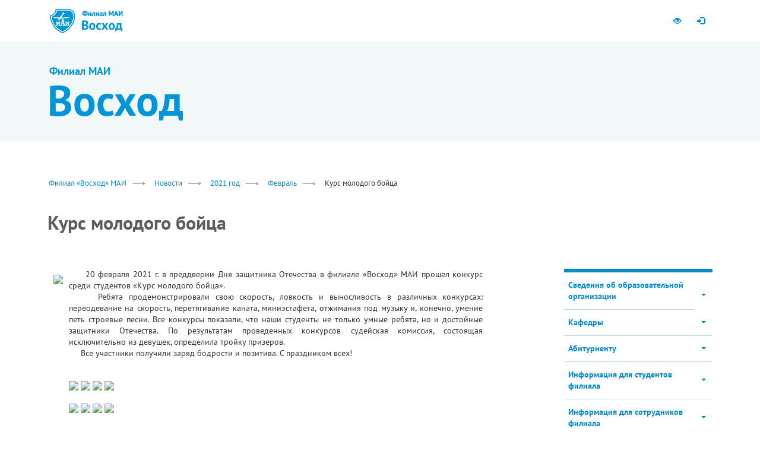

--- FILE ---
content_type: text/html; charset=UTF-8
request_url: https://voshod.mai.ru/20022021
body_size: 10132
content:
<!DOCTYPE html>
<html lang="ru">
<head>

<meta http-equiv="X-UA-Compatible" content="IE=edge">
<meta http-equiv="Content-Type" content="text/html; charset=utf-8">

<script src="/bitrix/templates/mai_branch/js/jquery-1.11.1.min.js"></script>
<script type="text/javascript">

function createCookie(name,value,days) {
	if (days) {
		var date = new Date();
		date.setTime(date.getTime()+(days*24*60*60*1000));
		var expires = "; expires="+date.toGMTString();
	}
	else var expires = "";
	document.cookie = name+"="+value+expires+"; path=/";
}

function readCookie(name) {
	var nameEQ = name + "=";
	var ca = document.cookie.split(';');
	for(var i=0;i < ca.length;i++) {
		var c = ca[i];
		while (c.charAt(0)==' ') c = c.substring(1,c.length);
		if (c.indexOf(nameEQ) == 0) return c.substring(nameEQ.length,c.length);
	}
	return null;
}

function eraseCookie(name) {
	createCookie(name,"",-1);
}

var mview = readCookie('mview');
if (mview && mview == 'N'){
	document.writeln('<meta name="viewport" content="width=1024">')
}else{
	document.writeln('<meta name="viewport" content="width=device-width, initial-scale=1.0">');
}


window.time = Date.now();
console.time('document.ready');

</script>


<meta http-equiv="Content-Type" content="text/html; charset=UTF-8" />
<link href="/bitrix/cache/css/s7/mai_branch/template_d9c09724a91d26853e57e83b2a0ccbde/template_d9c09724a91d26853e57e83b2a0ccbde_v1.css?17642589392969" type="text/css"  data-template-style="true" rel="stylesheet" />
<title>Курс молодого бойца</title>

<link rel="stylesheet" href="/bitrix/templates/mai_branch/bootstrap/css/bootstrap.css" />
<link rel="stylesheet" type="text/css" href="/bitrix/templates/mai_branch/css/all.css" />
<link rel="stylesheet" href="/bitrix/templates/mai_branch/pushmenu/component.css" />
<link rel="stylesheet" href="/bitrix/templates/mai_branch/css/branch.css" />
<link rel="stylesheet" href="/bitrix/templates/mai_branch/css/tmp.css" />





<link rel="apple-touch-icon" sizes="57x57" href="/bitrix/templates/mai_branch/img/label/apple-touch-icon-57x57.png">
<link rel="apple-touch-icon" sizes="60x60" href="/bitrix/templates/mai_branch/img/label/apple-touch-icon-60x60.png">
<link rel="apple-touch-icon" sizes="72x72" href="/bitrix/templates/mai_branch/img/label/apple-touch-icon-72x72.png">
<link rel="apple-touch-icon" sizes="76x76" href="/bitrix/templates/mai_branch/img/label/apple-touch-icon-76x76.png">
<link rel="apple-touch-icon" sizes="114x114" href="/bitrix/templates/mai_branch/img/label/apple-touch-icon-114x114.png">
<link rel="apple-touch-icon" sizes="120x120" href="/bitrix/templates/mai_branch/img/label/apple-touch-icon-120x120.png">
<link rel="apple-touch-icon" sizes="144x144" href="/bitrix/templates/mai_branch/img/label/apple-touch-icon-144x144.png">
<link rel="apple-touch-icon" sizes="152x152" href="/bitrix/templates/mai_branch/img/label/apple-touch-icon-152x152.png">
<link rel="apple-touch-icon" sizes="180x180" href="/bitrix/templates/mai_branch/img/label/apple-touch-icon-180x180.png">
<link rel="icon" type="image/png" href="/bitrix/templates/mai_branch/img/label/favicon-32x32.png" sizes="32x32">
<link rel="icon" type="image/png" href="/bitrix/templates/mai_branch/img/label/favicon-96x96.png" sizes="96x96">
<link rel="icon" type="image/png" href="/bitrix/templates/mai_branch/img/label/android-chrome-192x192.png" sizes="192x192">
<meta name="msapplication-square70x70logo" content="/bitrix/templates/mai_branch/img/label/smalltile.png" />
<meta name="msapplication-square150x150logo" content="/bitrix/templates/mai_branch/img/label/mediumtile.png" />
<meta name="msapplication-wide310x150logo" content="/bitrix/templates/mai_branch/img/label/widetile.png" />
<meta name="msapplication-square310x310logo" content="/bitrix/templates/mai_branch/img/label/largetile.png" />
<link rel="shortcut icon" href="/bitrix/templates/mai_branch/img/label/favicon-2015.ico" type="image/x-icon" />



</head>
<body class="cbp-spmenu-push ">







<div id="cbp-spmenu-s2" class="cbp-spmenu cbp-spmenu-vertical cbp-spmenu-right"></div>
<a href="#" class="cbp-spmenu-area-outer"></a>
<div id="message" class="j-hidden"></div>




<div id="mainbody">





	<nav class="navbar navbar-static-top hidden-xs" id="navbar-top">
		<div class="container">
			<div id="navbar-quicknav" class="navbar-collapse collapse">
				<!--temp
								-->

				<ul class="nav navbar-nav navbar-right" style="width:auto;">

					<!--
					<li class="b-cbp-spmenu-item specproj"><a class="" href="http://mai.ru/other/rector/">Интернет-приёмная</a></li>
					<li class="b-cbp-spmenu-item specproj"><a target="_blank"  data-clone="true" href="http://www.mai.ru/newleader" class="" style="">Школа управления</a></li>

					<li class="b-cbp-spmenu-item specproj"><a target="_blank"  data-clone="true" href="https://pay.mai.ru/" >PayMAI</a></li>
					<li class="hidden-xs">
						<a href="http://en.mai.ru/" class="j-inline-block" style="width:40px;"><img style="margin-top:-2px;display:inline-block;" src="/bitrix/templates/mai_branch/img/icon-flag-gb.gif"></a>
					</li>
					-->
					<li><a class="b-icon btn-blind" title="Перейти на версию сайта для слабовидящих" href="/?blind=Y" itemprop="Copy"><span class="hidden-xs glyphicon glyphicon-eye-open"></span><span class="visible-xs">Для слабовидящих</span></a></li>

												
<!--<li id="user-register-btn"><a href="/auth/?register=yes&backurl" data-toggle="modal" data-placement="bottom" title="Регистрация" data-target="#modal-auth" class="bs-tooltip"><span class="hidden-xs glyphicon glyphicon-ok"></span><span class="visible-xs">Регистрация</span></a>
</li>
-->
<li id="user-login-btn"><a class="bs-tooltip b-icon" data-target="#modal-auth" title="" data-placement="bottom" data-toggle="modal" href="#" data-original-title="Авторизоваться"><span class="hidden-xs glyphicon glyphicon-log-in"></span><span class="visible-xs">Войти</span></a></li>


<!-- block modal auth -->
<div class="modal fade" id="modal-auth" tabindex="-1" role="dialog" aria-labelledby="modal-auth-label" aria-hidden="true">
	<div class="modal-dialog modal-sm">
		<div class="modal-content">
		
			
			<form action="/20022021?login=yes" method="post">

								<input type="hidden" name="backurl" value="/20022021" />
								<input type="hidden" name="AUTH_FORM" value="Y" />
				<input type="hidden" name="TYPE" value="AUTH" />														
				
				<div class="modal-header">
					<button type="button" class="close hidden-sm" data-dismiss="modal" aria-label="Close"><span aria-hidden="true">&times;</span></button>
					<h5 class="modal-title" id="modal-auth-label">Авторизация</h5>
				</div>
				<div class="modal-body">
		  
					<div class="form-group">
						<label for="user-login">Логин</label>
						<input type="input" name="USER_LOGIN" class="form-control" id="user-login" placeholder="Введите логин">
					</div>
					<div class="form-group">
						<label for="user-password">Пароль</label>
						<input type="password" class="form-control" name="USER_PASSWORD" id="user-password" placeholder="Пароль" aria-describedby="user-password-help">
						<span id="user-password-help" class="help-block"><a href="/auth/?forgot_password=yes&backurl">Забыли пароль?</a></span>
					</div>

				</div>
				<div class="modal-footer">
					<div class="b-table j-100">
						<div class="b-td"><button type="submit" class="pull-left btn btn-success">Войти</button></div>
						<div class="b-td text-right text-middle"><a class="j-bold" href="/auth/?register=yes&backurl">Регистрация</a></div>
					</div>
				</div>
			</form><!-- /block auth form -->
															
					
					
		</div>
	</div>
</div><!-- /block modal auth -->





					<!--
					<li data-pushmenu-display="false" class="visible-sm j-marg-left">
						<form action="/search/">
						<div class="navbar-search">
							<input type="text" name="q" class="form-control navbar-search-textinput" placeholder="Поиск"><div class="navbar-search-btn-wrap"><button type="submit" class="btn btn-default"><span class="glyphicon glyphicon-search"></span></button></div>
						</div>
						<input type="hidden" name="cx" value="000267500624155255505:qznp4y-wfpa" />
						<input type="hidden" name="cof" value="FORID:10" />
						<input type="hidden" name="ie" value="utf-8" />
						</form>
					</li>
					-->
				</ul>
			</div>
		</div>
	</nav>



	
	<nav class="navbar navbar-static-top navbar-mai" role="navigation" id="navbar-mainmenu">
	<div class="container">
		<div class="visible-xs">

			<button type="button" class="navbar-toggle collapsed" id="pushmenu-toggler">
				<span class="sr-only">Toggle navigation</span>
				<span class="icon-bar"></span>
				<span class="icon-bar"></span>
				<span class="icon-bar"></span>
			</button>

			
			<div class="logo">
				<a class="logo__logo-mai" title="mai.ru" href="https://mai.ru/"><img src="/bitrix/templates/mai_branch/img/logo/logo.png" srcset="/bitrix/templates/mai_branch/img/logo/logo.png 1x, /bitrix/templates/mai_branch/img/logo/logo-2x.png 2x" /></a>
				<a class="logo__logo-branch" title="В начало" href="/"><img src="/bitrix/templates/mai_branch/img/logo/logo-voskhod.png" srcset="/bitrix/templates/mai_branch/img/logo/logo-voskhod.png 1x, /bitrix/templates/mai_branch/img/logo/logo-voskhod-2x.png 2x" /></a>
			</div>
		</div>

		<div id="navbar">
			<div class="hidden-xs logo">
				<a class="logo__logo-mai" title="mai.ru" href="https://mai.ru/"><img src="/bitrix/templates/mai_branch/img/logo/logo.png" srcset="/bitrix/templates/mai_branch/img/logo/logo.png 1x, /bitrix/templates/mai_branch/img/logo/logo-2x.png 2x" /></a>
				<a class="logo__logo-branch" title="В начало" href="/"><img src="/bitrix/templates/mai_branch/img/logo/logo-voskhod.png" srcset="/bitrix/templates/mai_branch/img/logo/logo-voskhod.png 1x, /bitrix/templates/mai_branch/img/logo/logo-voskhod-2x.png 2x" /></a>
			</div>
			<!--
			<ul class="nav navbar-nav hidden-xs">

				<li class="dropdown "><a href="/common/" class="dropdown-toggle" role="button" aria-expanded="false"><span class="j-nowrap">О филиале</span> <span class="caret"></span></a>

					<ul class="dropdown-menu" role="menu"><li><a href="/str_ist/">Страницы истории</a></li><li><a href="/headstuf/">Руководство</a></li><li><a href="/structures/">Подразделения</a></li><li><a href="/persons/">Персоналии</a></li><li><a href="/rekvizits/">Реквизиты</a></li></ul>
				</li>
				
				<li class="dropdown "><a href="/education/" class="dropdown-toggle" role="button" aria-expanded="false"><span class="j-nowrap">Образование</span> <span class="caret"></span></a>
					<ul class="dropdown-menu" role="menu">
						<li><a href="/hied/">Высшее образование</a></li><li><a href="/do/">Дополнительное образование</a></li><li><a href="/stip/">Cтипендии</a></li><li><a href="/inkobraz/">Инклюзивное образование</a></li></ul>
				</li>
				
				<li><a href="/science/" ><span class="j-nowrap">Наука</span></a>
				

			</ul>

			<ul class="nav navbar-nav navbar-right visible-sm visible-md visible-lg">
			
				<li class="dropdown"><span class="emblem"><img src="/bitrix/templates/mai_branch/img/emblem.png" srcset="/bitrix/templates/mai_branch/img/emblem.png 1x, /bitrix/templates/mai_branch/img/emblem-2x.png 2x" /></span>
					<a href="" class="dropdown-toggle item-sveden" role="button" aria-expanded="false">Сведения <p>об образовательной организации</p> <span class="caret"></span></a>
					<ul class="dropdown-menu" role="menu">
					<li><a href="/common/" class=" ">Основные сведения</a></li><li><a href="/struct/" class=" ">Структура и органы управления образовательной организацией</a></li><li><a href="/document/" class=" ">Документы</a></li><li><a href="/education/" class=" ">Образование</a></li><li><a href="/eduStandarts/" class=" ">Образовательные стандарты</a></li><li><a href="/employees/" class=" ">Руководство. Педагогический (научно-педагогический) состав</a></li><li><a href="/objects/" class=" ">Материально-техническое обеспечение и оснащенность образовательного процесса</a></li><li><a href="/grants/" class=" ">Стипендии и иные виды материальной поддержки</a></li><li><a href="/paid_edu/" class=" ">Платные образовательные услуги</a></li><li><a href="/budget/" class=" ">Финансово-хозяйственная деятельность</a></li><li><a href="/vacant/" class=" ">Вакантные места для приема (перевода)</a></li></ul>					
				</li>
			</ul>
			-->
		</div>

		
	</div>
</nav> 
				
			<div class="main-header">
	<div class="container">
		<div class="row">
			<div class="col-md-12">

				<h2 class="main-header__h"><span class="main-header__h-x">Филиал МАИ</span> Восход</h2>

			</div>
		</div>
	</div>
	<!--<img src="/bitrix/templates/mai_branch/img/main.gif" class="visible-xs img-responsive" />-->
</div> 
		
	


	
	<!--
	<div class="j-bg-white collapse" id="searchform-xs" aria-expanded="false">
		<div class="container">
			<div class="row j-padd2-md">
				<div class="col-md-12">
				<form action="/search/">
					<input type="hidden" name="cx" value="000267500624155255505:qznp4y-wfpa" />
					<input type="hidden" name="cof" value="FORID:10" />
					<input type="hidden" name="ie" value="utf-8" />
					<div id="mobi-search"><input id="searchform-xs-input" type="text" name="q" class="form-control" placeholder="Поиск"><div id="mobi-search-btn-wrap"><button type="submit" class="btn btn-default">Найти</button></div></div>
				</form>
				</div>
			</div>
		</div>
	</div>
	-->

	
	



			
				 	

		
	<div class="b-departments-path">
		<div class="container">
			<div class="row j-marg-top"><div class="col-md-12"><ol class="breadcrumb"><li><a href="/">Филиал «Восход» МАИ</a></li><li><a href="/news/">Новости</a></li><li><a href="/2021/">2021 год</a></li><li><a href="/feb21/">Февраль</a></li><li><span>Курс молодого бойца</span></li></ol></div></div>			<div class="row">
				<div class="col-md-12"><h1 class="b-departments-heading-section j-marg2-lg">Курс молодого бойца</h1></div>
			</div>
		</div>
	</div>
	
	<div id="b-submenu-tablet-btn-container" class="j-hidden">
		<div class="container">
			<div class="row">
				<div class="col-md-12"><a href="#" class="btn btn-default"><span class="glyphicon glyphicon-chevron-right j-color-white "></span></a></div>
			</div>
		</div>
	</div>

	<div class="j-bg-mobi b-departments-content">
		<div class="container">
			<div class="row text-lh-sm j-marg-bottom">
			
			
				<div id="b-submenu-tablet" class="j-hidden col-sm-3 j-padd2-md"></div>

			
				<div class="b-textbody col-sm-9 col-md-8 j-padd2-md">




<p align="justify">
<a href="http://files.mai.ru/site/unit/voshod/news/2021/20.02.21_0.JPG" target="_blank"><img src="http://files.mai.ru/site/unit/voshod/news/2021/20.02.21_0.JPG" height="230" align="left" hspace="10" vspace="10" ></a>
&nbsp;&nbsp;&nbsp;&nbsp;&nbsp;20 февраля 2021 г. в преддверии Дня защитника  Отечества в филиале «Восход» МАИ прошел конкурс среди студентов «Курс молодого бойца».<br>
&nbsp;&nbsp;&nbsp;&nbsp;&nbsp;Ребята продемонстрировали свою скорость, ловкость и выносливость в различных конкурсах: переодевание на скорость, перетягивание  каната, миниэстафета, отжимания под музыку  и, конечно, умение петь строевые песни. Все конкурсы показали, что наши студенты не только умные ребята, но и достойные защитники Отечества. По результатам проведенных конкурсов судейская комиссия, состоящая исключительно из девушек, определила тройку призеров.<br>
&nbsp;&nbsp;&nbsp;&nbsp;&nbsp;Все участники получили заряд бодрости и позитива. С праздником всех!<br>
</p>
 <br>
<a href="http://files.mai.ru/site/unit/voshod/news/2021/20.02.21_1.JPG" target="_blank"><img width="24%" src="http://files.mai.ru/site/unit/voshod/news/2021/20.02.21_1.JPG"></a> <a href="http://files.mai.ru/site/unit/voshod/news/2021/20.02.21_2.JPG" target="_blank"><img width="24%" src="http://files.mai.ru/site/unit/voshod/news/2021/20.02.21_2.JPG"></a> <a href="http://files.mai.ru/site/unit/voshod/news/2021/20.02.21_3.JPG" target="_blank"><img width="24%" src="http://files.mai.ru/site/unit/voshod/news/2021/20.02.21_3.JPG"></a> <a href="http://files.mai.ru/site/unit/voshod/news/2021/20.02.21_4.JPG" target="_blank"><img width="24%" src="http://files.mai.ru/site/unit/voshod/news/2021/20.02.21_4.JPG"></a>  <br> <br>
<a href="http://files.mai.ru/site/unit/voshod/news/2021/20.02.21_5.JPG" target="_blank"><img width="24%" src="http://files.mai.ru/site/unit/voshod/news/2021/20.02.21_5.JPG"></a> <a href="http://files.mai.ru/site/unit/voshod/news/2021/20.02.21_6.JPG" target="_blank"><img width="24%" src="http://files.mai.ru/site/unit/voshod/news/2021/20.02.21_6.JPG"></a> <a href="http://files.mai.ru/site/unit/voshod/news/2021/20.02.21_7.JPG" target="_blank"><img width="24%" src="http://files.mai.ru/site/unit/voshod/news/2021/20.02.21_7.JPG"></a> <a href="http://files.mai.ru/site/unit/voshod/news/2021/20.02.21_8.JPG" target="_blank"><img width="24%" src="http://files.mai.ru/site/unit/voshod/news/2021/20.02.21_8.JPG"></a> 				</div>
				
				
				<div class="visible-xs clearfix"></div>				
				
				
	<div class="b-sidebar col-sm-3 col-md-3 col-md-offset-1 col-md-pull-0 j-padd2-md">


<div class="j-border-brand2-top j-marg-bottom-xlg">
<ul class="b-vertical-multilevel-menu b-catalog j-bold">
<li><a href="/sveden/" class=" item-link">Сведения об образовательной организации<span class="item-toggle" style="visibility:hidden;"><span class="caret"></span></span></a><ul class="collapsed hidden"><li><a href="/common/">Основные сведения</a></li><li><a href="/struct/">Структура и органы управления образовательной организацией</a></li><li><a href="/document/">Документы</a></li><li><a href="/education/">Образование</a></li><li><a href="/eduStandarts/">Образовательные стандарты и требования</a></li><li><a href="/managers/">Руководство</a></li><li><a href="/employees/">Педагогический состав</a></li><li><a href="/objects/">Материально-техническое обеспечение и оснащённость образовательного процесса. Доступная среда</a></li><li><a href="/grants/">Стипендии и меры поддержки обучающихся</a></li><li><a href="/paid_edu/">Платные образовательные услуги</a></li><li><a href="/budget/">Финансово-хозяйственная деятельность</a></li><li><a href="/vacant/">Вакантные места для приема (перевода)</a></li><li><a href="/inter/">Международное сотрудничество</a></li><li><a href="/catering/">Организация питания в образовательной организации</a></li></ul></li><li><a href="/kafedry/" class=" item-link">Кафедры<span class="item-toggle" style="visibility:hidden;"><span class="caret"></span></span></a><ul class="collapsed hidden"><li><a href="/b11/">Кафедра Б11 «Конструкция и испытания летательных аппаратов»</a></li><li><a href="/b12/">Кафедра Б12 «Экономика и менеджмент»</a></li><li><a href="/b21/">Кафедра Б21 «Вычислительные системы и технологии»</a></li><li><a href="/b22/">Кафедра Б22 «Математическое и программное обеспечение  информационных систем»</a></li></ul></li><li><a href="/abitur/" class=" item-link">Абитуриенту<span class="item-toggle" style="visibility:hidden;"><span class="caret"></span></span></a><ul class="collapsed hidden"><li><a href="/priemn_kom/">Приемная комиссия</a></li><li><a href="/perechen_napr/">Перечень направлений подготовки (специальностей)</a></li><li><a href="/kol_mest/">Количество мест для приема по различным условиям поступления</a></li><li><a href="/usl_post/">Информация по различным условиям поступления</a></li><li><a href="/grant_RK/">Информация для обладателей образовательных грантов Республики Казахстан</a></li><li><a href="/osob_prava/">Информация об особых правах и преимуществах</a></li><li><a href="/platn_obuch/">Платное обучение</a></li><li><a href="/Lgoty_pob_olimp/">Льготы победителям и призёрам олимпиад</a></li><li><a href="/individ_dost/">Информация о порядке учета индивидуальных достижений</a></li><li><a href="/cel_priem/">Целевой приём</a></li><li><a href="/min_ball/">Минимальные баллы вступительных испытаний</a></li><li><a href="/med_osmotr/">Информация о необходимости прохождения медицинского осмотра</a></li><li><a href="/nal_obsh/">Информация о наличии общежития</a></li><li><a href="/itogi_priema/">Итоги приема</a></li></ul></li><li><a href="/student/" class=" item-link">Информация для студентов филиала<span class="item-toggle" style="visibility:hidden;"><span class="caret"></span></span></a><ul class="collapsed hidden"><li><a href="/shedulare/">Расписание занятий</a></li><li><a href="/session/">Расписание зимней экзаменационной сессии</a></li></ul></li><li><a href="/employee/" class=" item-link">Информация для сотрудников филиала<span class="item-toggle" style="visibility:hidden;"><span class="caret"></span></span></a><ul class="collapsed hidden"><li><a href="/konkurs/">Конкурсы на замещение вакантных должностей</a></li></ul></li><li><a href="/patriot/" class=" ">Патриотическое воспитание. Профилактика правонарушений</a></li><li><a href="/news/" class=" open ">Новости <span class="open"></span></a><ul><li><a href="/2021/" class=" open ">2021 год <span class="open"></span></a><ul><li><a href="/feb21/" class=" open ">Февраль <span class="open"></span></a><ul><li><a href="/20022021/" class="item-selected ">Курс молодого бойца</a></li><li><a href="/19022021/" class=" ">Ярмарка вакансий</a></li><li><a href="/18022021/" class=" ">Круглый стол</a></li><li><a href="/17022021/" class=" ">Встреча с представителями общественной организации «Боевое братство» </a></li><li><a href="/16022021/" class=" ">Профилактика экстремизма в молодежной среде</a></li><li><a href="/15022021/" class=" ">Визит ген. директора АО «Авиационная администрация Казахстана»</a></li><li><a href="/12022021_1/" class=" ">Стоп – гаджет!</a></li><li><a href="/12022021/" class=" ">Защита дипломных проектов</a></li></ul></li></ul></li></ul><li><a href="/olymps/" class=" item-link">Олимпиада<span class="item-toggle" style="visibility:hidden;"><span class="caret"></span></span></a><ul class="collapsed hidden"><li><a href="/rez_olymps_second_tur/">Результаты второго тура</a></li></ul></li><li><a href="/cyber/" class=" ">Кибербез-ликбез</a></li><li><a href="/koronavirus/" class=" item-link">Противодействие распространению коронавирусной инфекции<span class="item-toggle" style="visibility:hidden;"><span class="caret"></span></span></a><ul class="collapsed hidden"><li><a href="/korona_glavnoe/">Главное о коронавирусе</a></li><li><a href="/korona_prof/">Меры профилактики</a></li><li><a href="/korona_dist/">Дистанционное обучение</a></li><li><a href="/korona_doc/">Документы</a></li></ul></li></ul>
</div>

<br/>
<div class="information-block">
	<div class="information-block-header j-bold j-marg-bottom text-lg">
	Контакты	</div>
	<div class="information-block-body">
	<b>И.о. директора филиала:</b> Набатов Нуржан Нурбулатович<br>
<br>
 <b>Адрес:</b> 468320, г. Байконур, ул. Гагарина , 5<br>
<br>
 <b>Тел./Факс:</b> +7 (33622) 5-14-43<br>
<br>
 <b>E-mail:</b> <a href="mailto:vosxod.mai@bk.ru">vosxod.mai@bk.ru</a><br>
<br>
 <b>Мы в социальных сетях:</b> <br>
 <a href="https://vk.com/club131443758"><img width="30" src="http://files.mai.ru/site/unit/voshod/images/vk.svg"></a>&nbsp;
<!--
 <a href="https://www.instagram.com/voshod_v_baikonur/"><img width="30" src="http://files.mai.ru/site/unit/voshod/images/instagram.svg"></a>
-->	</div>
</div>

				</div>
				
				
				
				
				
				
				
				
				
				
				
				
				
				
			</div>
		</div>
	</div>
	
	
	
	
	





	<div id="footer" class="j-bg-lightblue">
		<div class="container">
			<!--
			<div class="row ">
				
						
				<div class="hidden-xs col-sm-4 col-md-2 j-marg-bottom">
					<h5><a href="/common/">О филиале</a></h5>
					<ul class="j-vlist j-vlist-by-border text-sm">
						<li><a href="/str_ist/">Страницы истории</a></li><li><a href="/headstuf/">Руководство</a></li><li><a href="/structures/">Подразделения</a></li><li><a href="/persons/">Персоналии</a></li><li><a href="/rekvizits/">Реквизиты</a></li>
					</ul>
				</div>
				<div class="hidden-xs col-sm-4 col-md-2 j-marg-bottom">
					<h5><a href="/common/">Образование</a></h5>
					<ul class="j-vlist j-vlist-by-border text-sm"><li><a href="/hied/">Высшее образование</a></li><li><a href="/do/">Дополнительное образование</a></li><li><a href="/stip/">Cтипендии</a></li><li><a href="/inkobraz/">Инклюзивное образование</a></li></ul>
				</div>		
				<div class="hidden-xs col-sm-4 col-md-2 j-marg-bottom">
					<h5><a href="/common/">Абитуриенту</a></h5>
					<ul class="j-vlist j-vlist-by-border text-sm"><li><a href="/priemcom/">Приемная комиссия</a></li><li><a href="/pernapr/">Перечень направлений подготовки (специальностей) </a></li><li><a href="/planprm/">План приёма на бюджетные и платные места</a></li><li><a href="/provedenie/">Календарь абитуриента 2018</a></li><li><a href="/postEGE/">Поступление по результатам ЕГЭ</a></li><li><a href="/posBBE/">Поступление по результатам внутренних экзаменов</a></li><li><a href="/prm_cost/">Платное обучение</a></li><li><a href="/porydok/">Поступление в УВЦ</a></li><li><a href="/personal-achievement/">Информация о порядке учета индивидуальных достижений</a></li><li><a href="/bally/">Минимальные баллы вступительных испытаний</a></li><li><a href="/osobie_prava/">Особые права и преимущества, предоставляемые поступающим</a></li><li><a href="/osmotr/">Информация о необходимости прохождения медицинских осмотров</a></li><li><a href="/obzezitie/">Информация о наличии общежития</a></li><li><a href="/resofpriem2017/">Итоги приема</a></li></ul>
				</div>					
				<div class="j-marg2"><a id="btn-goto-mobile" href="#">Мобильная версия</a></div>
			
			
			
			
				<div class="col-sm-12">
					<ul>
											</ul>
					
				</div>
					

				
			</div>
			-->
			<div class="row">
				<!--
				<div class="col-md-12 j-marg2-sm"><a id="btn-goto-mobile" href="#">Мобильная версия</a></div>
				-->
				<div class="col-md-12 text-xs text-muted">&copy; 1997—2026 МАИ</div>				
			</div>

		</div>
	</div>

	
</div><!--/mainbody-->







<div id="toTop"><a class="btn btn-default" data-toggle="tooltip" data-placement="left" title="Наверх" href="#"><span class="j-color-white glyphicon glyphicon-chevron-up"></span></a></div>
<!-- Bootstrap core JavaScript
================================================== -->
<!-- Placed at the end of the document so the pages load faster -->


<script src="/bitrix/templates/mai_branch/bootstrap/js/bootstrap.min.js"></script>
<!-- IE10 viewport hack for Surface/desktop Windows 8 bug -->
<script src="/bitrix/templates/mai_branch/js/ie10-viewport-bug-workaround.js"></script>

<script src="/bitrix/templates/mai_branch/pushmenu/classie.js"></script>
<script src="/bitrix/templates/mai_branch/js/pushmenu-for-deps-init.js"></script>

<script src="/bitrix/templates/mai_branch/js/device.min.js"></script>
<script src="/bitrix/templates/mai_branch/js/init.js?v=5"></script>


<!-- Yandex.Metrika counter -->
<script type="text/javascript">
    (function (d, w, c) {
        (w[c] = w[c] || []).push(function() {
            try {
                w.yaCounter1777867 = new Ya.Metrika({
                    id:1777867,
                    clickmap:true,
                    trackLinks:true,
                    accurateTrackBounce:true,
                    webvisor:true
                });
            } catch(e) { }
        });

        var n = d.getElementsByTagName("script")[0],
            s = d.createElement("script"),
            f = function () { n.parentNode.insertBefore(s, n); };
        s.type = "text/javascript";
        s.async = true;
        s.src = "https://mc.yandex.ru/metrika/watch.js";

        if (w.opera == "[object Opera]") {
            d.addEventListener("DOMContentLoaded", f, false);
        } else { f(); }
    })(document, window, "yandex_metrika_callbacks");
</script>
<noscript><div><img src="https://mc.yandex.ru/watch/1777867" style="position:absolute; left:-9999px;" alt="" /></div></noscript>



<!-- Yandex.Metrika отдельно для сайта strela.mai.ru -->
<script type="text/javascript" >
   (function(m,e,t,r,i,k,a){m[i]=m[i]||function(){(m[i].a=m[i].a||[]).push(arguments)};
   m[i].l=1*new Date();
   for (var j = 0; j < document.scripts.length; j++) {if (document.scripts[j].src === r) { return; }}
   k=e.createElement(t),a=e.getElementsByTagName(t)[0],k.async=1,k.src=r,a.parentNode.insertBefore(k,a)})
   (window, document, "script", "https://mc.yandex.ru/metrika/tag.js", "ym");

   ym(95999868, "init", {
        clickmap:true,
        trackLinks:true,
        accurateTrackBounce:true
   });
</script>
<noscript><div><img src="https://mc.yandex.ru/watch/95999868" style="position:absolute; left:-9999px;" alt="" /></div></noscript>
<!-- /Yandex.Metrika counter -->




<!-- Global site tag (gtag.js) - Google Analytics -->
<!-- End Twitter universal website tag code -->


<script type="text/javascript">
  (function(d, t, p) {
	  var j = d.createElement(t); j.async = true; j.type = "text/javascript";
	  j.src = ("https:" == p ? "https:" : "http:") + "//stat.sputnik.ru/cnt.js";
	  var s = d.getElementsByTagName(t)[0]; s.parentNode.insertBefore(j, s);
  })(document, "script", document.location.protocol);
</script>






<div class="hidden" id="jeemw_debug"></div>
</body>
</html>

--- FILE ---
content_type: text/css
request_url: https://voshod.mai.ru/bitrix/cache/css/s7/mai_branch/template_d9c09724a91d26853e57e83b2a0ccbde/template_d9c09724a91d26853e57e83b2a0ccbde_v1.css?17642589392969
body_size: 1059
content:


/* Start:/bitrix/templates/mai_branch/styles.css?17273617672597*/
/**************************************
	table & data-table
**************************************/
.table th {
	background-color:#eee;
}
.table h1, .table h2, .table h3, .table h4, .table h5, .table h6 {
	margin: 5px !important;
}

table.data-table
{
	border:1px solid #ddd;
	border-collapse: collapse;
	width: 100%;
	margin-bottom : 20px;
}

table.data-table td
{
	border:1px solid #ddd;
	line-height: 1.15;
	color:#333;
	padding:6px;
}

table.data-table td.al_right
{
	text-align:right;
}

table.data-table td.al_center
{
	text-align:center;
}

table.data-table thead td, table.data-table th
{
	background-color:#eee;
	background-image:none;
	border:1px solid #ddd;
	padding:10px;
	color:#333;
	font-size : 90%;
	line-height: 1.2;
}

table.data-table thead td, table.data-table thead th
{
	text-align:center;
}

table.inner table.data-table th
{
	text-align:left;
}
table.tbl_mai_date2 {
	border-spacing: 0px;
	/*width: 100%;*/
	border-collapse: collapse;
	border-style: none;
	border-width: 0px;
	}
table.tbl_mai_date2 th {
	Padding: 8px;
	font-weight: bold;
	text-align: left;
	background-color: #f3f3f3;
	}
table.tbl_mai_date2 thead td {
	Padding: 8px;
	font-weight: bold;
	text-align: center;
	background-color: #f3f3f3;
	}
table.tbl_mai_date2 td {
	Padding: 8px;
	background-color: #ffffff;
	vertical-align: top;
}


.counter-table tr {
  counter-increment: schetchik; 
}
.counter-table tbody td span:before {
  content: counter(schetchik) "."; 
}


/**************************************
	Information-block
**************************************/


.information-block
{
	padding			 : 20px 30px;
	background-color : #f2f7f9;
	margin-bottom 	 : 60px;
}
.information-block.bg-warning
{
	background-color : #f8f8bd;
}
.information-block-head
{
	margin-bottom	: 12px;
	font-weight		: bold;
	font-size		: 110%;
}
.information-block ul.quicklinks
{
  margin	: 0;
  padding	: 0;
  list-style: none;
  font-size	: 100%;
}
.information-block ul.quicklinks li
{
  margin-bottom: 10px;
}


.form-horizontal .control-label
{
	text-align : left;
}
@media screen and (min-width: 992px){
	#news-credits
	{
		position : absolute;
		top 	 : -20px;
	}
}



    a.btn200x200 img.tile {
        margin: 0 10px 10px 0;
        width: 200px;
        height: 200px;
        border: 1px solid #ccc;
        background-color: #fff;
    }
    a.btn200x200 img.tile:hover {
        border: 1px solid #5e5e5e;
    }

.news-container-vzlet {
	display: flex;
	gap: 2em;
	flex-wrap: wrap;
}

.news-container-vzlet > div {
	max-width: 225px;
}

.links-container-vzlet {
	display: flex;
	justify-content: space-between;
}
/* End */


/* Start:/bitrix/templates/mai_branch/template_styles.css?170362151178*/
.nowrap {
	white-space: nowrap;
}

#vk_widget, #vk_groups {
    width: 100%;
}
/* End */
/* /bitrix/templates/mai_branch/styles.css?17273617672597 */
/* /bitrix/templates/mai_branch/template_styles.css?170362151178 */
